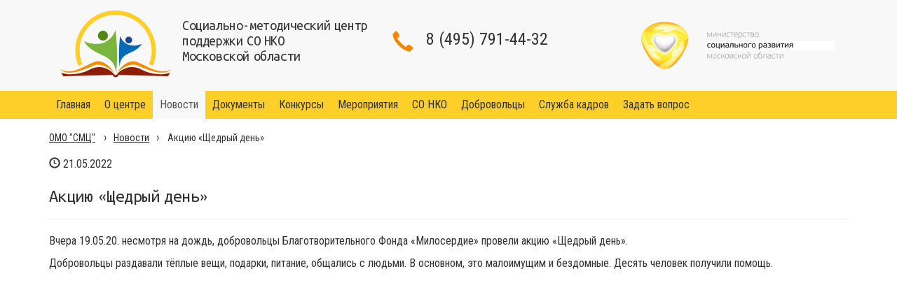

--- FILE ---
content_type: text/html
request_url: https://sonko-mosreg.ru/news/505/
body_size: 4102
content:
<!DOCTYPE html>
<html lang="ru">
<head>
	<meta http-equiv="Pragma" content="no-cache">
	<meta name="yandex-verification" content="cbf672673fe970f2" />

	<meta http-equiv="X-UA-Compatible" content="IE=edge">
	<meta name="viewport" content="width=device-width, initial-scale=1">
	<!-- The above 3 meta tags *must* come first in the head; any other head content must come *after* these tags -->
	<link rel="shortcut icon" href="/favicon.ico" type="image/x-icon">
	<title>Акцию «Щедрый день»</title>

	<!-- Bootstrap -->
	<link href="/bitrix/templates/smc_boot1/bootstrap/css/bootstrap.min.css" rel="stylesheet">
	<meta http-equiv="Content-Type" content="text/html; charset=utf-8" />
<link href="/bitrix/templates/smc_boot1/components/bitrix/news/news1/bitrix/news.detail/.default/style.css?1500277919317" type="text/css"  rel="stylesheet" />
<link href="/bitrix/templates/smc_boot1/components/bitrix/breadcrumb/template1/style.css?1500275625564" type="text/css"  data-template-style="true"  rel="stylesheet" />
<link href="/bitrix/templates/smc_boot1/template_styles.css?15063653099161" type="text/css"  data-template-style="true"  rel="stylesheet" />
<script type="01278f6944f5d9d675d3e96f-text/javascript" src="/bitrix/js/twim.recaptchafree/script.js?15011622814421"></script>
<script type="01278f6944f5d9d675d3e96f-text/javascript" src="https://www.google.com/recaptcha/api.js?onload=onloadRecaptchafree&render=explicit&hl=ru"></script>





	<link href="/bitrix/templates/smc_boot1/css/resolutions.css" rel="stylesheet">

	<link href="/bitrix/templates/smc_boot1/css/head_02.css?194558055" rel="stylesheet">

	
	<link rel="stylesheet" href="/bitrix/templates/smc_boot1/js/fancybox/jquery.fancybox.css" type="text/css" media="screen" />

	<!-- HTML5 shim and Respond.js for IE8 support of HTML5 elements and media queries -->
	<!-- WARNING: Respond.js doesn't work if you view the page via file:// -->
	<!--[if lt IE 9]>
	<script src="https://oss.maxcdn.com/html5shiv/3.7.3/html5shiv.min.js"></script>
	<script src="https://oss.maxcdn.com/respond/1.4.2/respond.min.js"></script>
	<![endif]-->
	
</head>

<body>
<nav class="navbar navbar-default navbar-fixed-top _navbar-inverse">
<div class="container">
	<div class="navbar-header row">
		<div class="col-xs-6 col-sm-3 col-md-2 col-lg-2 logo"><a href="/" title="Вернуться на главную"><img src="/img/smc_boot1/logo.svg" alt="Министерство соцразвития Московской области" class=""></a></div>
		<div class="col-xs-6 col-sm-6 col-md-4 col-lg-3 name"><h3>Социально-методический центр<br />поддержки СО НКО<br />Московской области</h3></div>
		<div class="col-md-3 col-lg-3 phone hidden-xs hidden-sm"><p><span class=" glyphicon glyphicon-earphone"></span> &nbsp; 8 (495) 791-44-32</p></div>
		<div class="col-md-3 col-lg-4 minsoc hidden-xs hidden-sm" >
			<img src="/img/smc_boot1/logo_1.png" alt="Министерство соцразвития Московской области" class="logo visible-xs visible-sm">
			<img src="/img/smc_boot1/logo_t1.png" alt="Министерство соцразвития Московской области" class="logo hidden-xs hidden-sm">
		</div>
  </div>
</div>

<!--
  	<div class="col-lg-3">
      <a href="/" title="Портал СО НКО МО">
      	<img src="/img/smc_boot1/logo_1.png" alt="Портал СО НКО МО" class="logo visible-xs visible-sm">
      	<img src="/img/smc_boot1/logo_t1.png" alt="Портал СО НКО МО" class="logo hidden-xs hidden-sm">
       </a>
    </div>
    <div class="col-lg-9 name">
	    <h3>Социально-методический центр<br />поддержки СО НКО<br />Московской области</h3>
    </div>
-->		
    
  <!-- div class="container" -->
    <div id="navbar" class="collapse navbar-collapse">
    	<div class="container">
				
				<ul class="nav navbar-nav"><li class=""><a href="/">Главная</a></li><li class=""><a href="/about/">О центре</a></li><li class="active"><a href="/news/">Новости</a></li><li class=""><a href="/documents/">Документы</a></li><li class=""><a href="/contests/">Конкурсы</a></li><li class=""><a href="/shedule/">Мероприятия</a></li><li class=""><a href="/organizations/">СО НКО</a></li><li class=""><a href="/volunteers/">Добровольцы</a></li><li class=""><a href="/staff/">Служба кадров</a></li><li class=""><a href="/faq/">Задать вопрос</a></li></ul>
      </div>
    </div><!-- /.nav-collapse -->
  <!-- /div --><!-- /.container -->
  <div class="navbar-header">
    <button type="button" class="navbar-toggle collapsed" data-toggle="collapse" data-target="#navbar" aria-expanded="false" aria-controls="navbar">
      <span class="sr-only">Навигация по сайту</span>
      <span class="icon-bar"></span>
      <span class="icon-bar"></span>
      <span class="icon-bar"></span>
    </button>
    <!-- a class="navbar-brand" href="#">Project name</a -->
  </div>
</nav><!-- /.navbar -->

<div class="container">

	<div class="bx-breadcrumb"><div class="bx-breadcrumb-item" id="bx_breadcrumb_0" itemscope="" itemtype="http://data-vocabulary.org/Breadcrumb">
									<a href="/" title="ОМО СМЦ" itemprop="url"><span itemprop="title">ОМО "СМЦ"</span></a> &nbsp; &#8250; 
							 </div><div class="bx-breadcrumb-item" id="bx_breadcrumb_1" itemscope="" itemtype="http://data-vocabulary.org/Breadcrumb"><a href="/news/" title="Новости" itemprop="url"><span itemprop="title">Новости</span></a></div>
			<div class="bx-breadcrumb-item">&#8250; &nbsp; <span>Акцию «Щедрый день»</span></div><div class="clearfix"></div></div>
<p class="date"><span class="glyphicon glyphicon-time"></span> 21.05.2022</p>

<div class="page-header"><h1>Акцию «Щедрый день»</h1></div>

<p>
	 Вчера 19.05.20. несмотря на дождь, добровольцы Благотворительного Фонда «Милосердие» провели акцию «Щедрый день».
</p>
<p>
	 Добровольцы раздавали тёплые вещи, подарки, питание, общались с людьми. В основном, это малоимущим и бездомные. Десять человек получили помощь.
</p>
<p class='photo'>  <a href="/upload/resize_cache/iblock/141/1000_750_1/1A8F83E4_4D02_48AB_90E7_C6EE44FF7EE1.jpg" title="Акцию «Щедрый день»" rel="group"><img src="/upload/resize_cache/iblock/141/265_240_2/1A8F83E4_4D02_48AB_90E7_C6EE44FF7EE1.jpg" width="265" height="240" alt="Акцию «Щедрый день»" /></a>  
  <a href="/upload/resize_cache/iblock/9ac/1000_750_1/3F6E7A8C_EFF2_49EF_818A_10F9825F517A.jpg" title="Акцию «Щедрый день»" rel="group"><img src="/upload/resize_cache/iblock/9ac/265_240_2/3F6E7A8C_EFF2_49EF_818A_10F9825F517A.jpg" width="265" height="240" alt="Акцию «Щедрый день»" /></a>  
  <a href="/upload/resize_cache/iblock/1ef/1000_750_1/4A1183E3_A585_4E6D_82EA_EE8CE3B628D7.jpg" title="Акцию «Щедрый день»" rel="group"><img src="/upload/resize_cache/iblock/1ef/265_240_2/4A1183E3_A585_4E6D_82EA_EE8CE3B628D7.jpg" width="265" height="240" alt="Акцию «Щедрый день»" /></a>  
  <a href="/upload/resize_cache/iblock/346/1000_750_1/7F642782_C71A_44E4_9DAD_13DEF726031E.jpg" title="Акцию «Щедрый день»" rel="group"><img src="/upload/resize_cache/iblock/346/265_240_2/7F642782_C71A_44E4_9DAD_13DEF726031E.jpg" width="265" height="240" alt="Акцию «Щедрый день»" /></a>  
  <a href="/upload/resize_cache/iblock/51d/1000_750_1/8B8D9798_6764_4F24_ADAD_2A2F980904A1.jpg" title="Акцию «Щедрый день»" rel="group"><img src="/upload/resize_cache/iblock/51d/265_240_2/8B8D9798_6764_4F24_ADAD_2A2F980904A1.jpg" width="265" height="240" alt="Акцию «Щедрый день»" /></a>  
  <a href="/upload/resize_cache/iblock/376/1000_750_1/98A9B972_A6FC_4BF9_90F9_C4EB9D7AA470.jpg" title="Акцию «Щедрый день»" rel="group"><img src="/upload/resize_cache/iblock/376/265_240_2/98A9B972_A6FC_4BF9_90F9_C4EB9D7AA470.jpg" width="265" height="240" alt="Акцию «Щедрый день»" /></a>  
  <a href="/upload/resize_cache/iblock/33e/1000_750_1/AE3EF19E_E4BD_424A_8752_FCF6131B048F.jpg" title="Акцию «Щедрый день»" rel="group"><img src="/upload/resize_cache/iblock/33e/265_240_2/AE3EF19E_E4BD_424A_8752_FCF6131B048F.jpg" width="265" height="240" alt="Акцию «Щедрый день»" /></a>  
</p>
<br /> <br />



<p><a href="/news/">Возврат к списку</a></p>
<br>	<div class="clearfix"></div>
</div><!-- main .container -->


<div class="container ">
	<div class="col-md-offset-8 col-md-4">
		<h3 class="h2">Контакты</h3>
		<p>&nbsp;</p>
		<div class="lb_yellow_dark">	
			<p><span class=" glyphicon glyphicon-earphone"></span>  &nbsp; 8 (495) 791-44-32</p>
			<p><span class=" glyphicon glyphicon-map-marker"></span> &nbsp; МО, г. Реутов, Юбилейный пр., 54</p>
			<p><span class=" glyphicon glyphicon-globe"></span> &nbsp; <a href="/location/">Показать на карте</a></p>			
			<p><span class=" glyphicon glyphicon-time"></span> &nbsp; Пн&mdash;сб: 09:00&mdash;18:00; перерыв: 13:00&mdash;14:00;</p>
			<p><span class=" glyphicon glyphicon-envelope"></span> &nbsp; <a href="/cdn-cgi/l/email-protection#4f3c222c623d2a3a3b20390f222e2623613d3a"><span class="__cf_email__" data-cfemail="a8dbc5cb85dacddddcc7dee8c5c9c1c486dadd">[email&#160;protected]</span></a>
		</div>	
	</div>	
</div><!-- .container.last -->


<div id="footer">	
	<div class="bckgfooter color1"></div>
	<div class="bckgfooter color2"></div>
	<div class="bckgfooter color3"></div>
		
	<div class="container">
		<div class="fsiluet l3 mens1"></div>
		<div class="fsiluet l3 oldwoman1"></div>
		<div class="fsiluet l3 boys2"></div>
		<div class="fsiluet l2 mens2"></div>
		<div class="fsiluet l2 boy3"></div>
		<div class="fsiluet l2 woman1"></div>
		<div class="fsiluet l2 girl1"></div>
		<div class="line1"></div><!-- .line1 -->
		<div class="line2">
			<div class="hyperlink col-sm-12 col-md-8 col-lg-7 ">При полном или частичном использовании материалов с сайта «Портал Социально-методический центр поддержки СО НКО
				Московской области» гиперактивная ссылка на источник обязательна.</div>
			
			<a href="https://www.instagram.com/smc_mosreg/" title="Мы в Instagram" target="_blank"><img src="/img/smc_boot1/ico_ig1.png" alt="Мы в Instagram" class="ico-vk pull-right" /></a>			
			<a href="https://vk.com/reutovsonko" title="Мы Вконтакте" target="_blank"><img src="/img/smc_boot1/ico_vk1.png" alt="Мы Вконтакте" class="ico-vk pull-right" /></a>			
			<a href="https://www.facebook.com/%D0%A1%D0%BE%D1%86%D0%B8%D0%B0%D0%BB%D1%8C%D0%BD%D0%BE-%D0%BC%D0%B5%D1%82%D0%BE%D0%B4%D0%B8%D1%87%D0%B5%D1%81%D0%BA%D0%B8%D0%B9-%D1%86%D0%B5%D0%BD%D1%82%D1%80-%D0%A1%D0%9E-%D0%9D%D0%9A%D0%9E-%D0%9C%D0%BE%D1%81%D0%BA%D0%BE%D0%B2%D1%81%D0%BA%D0%BE%D0%B9-%D0%BE%D0%B1%D0%BB%D0%B0%D1%81%D1%82%D0%B8-684022981789870/" title="Мы в Facebook" target="_blank"><img src="/img/smc_boot1/ico_fb1.png" alt="Мы в Facebook" class="ico-vk pull-right" /></a>
			
		</div><!-- .line2 -->
		
		<div class="line3">
			<div class="cpy">Copyright &copy; 2017&mdash;2022. Портал СО НКО МО</div>
			
		</div><!-- .line3 -->		
	</div>	
</div><!-- #footer -->

<div class="fsiluet l0 ballon"></div>
<div class="fsiluet l0 seagulls"></div>
<div class="fsiluet l1 boy1"></div>
<div class="fsiluet l1 boy4"></div>

<!-- jQuery (necessary for Bootstrap's JavaScript plugins) -->
<script data-cfasync="false" src="/cdn-cgi/scripts/5c5dd728/cloudflare-static/email-decode.min.js"></script><script src="https://ajax.googleapis.com/ajax/libs/jquery/1.12.4/jquery.min.js" type="01278f6944f5d9d675d3e96f-text/javascript"></script>
<!-- Include all compiled plugins (below), or include individual files as needed -->
<script src="/bitrix/templates/smc_boot1/bootstrap/js/bootstrap.min.js" type="01278f6944f5d9d675d3e96f-text/javascript"></script>
<script type="01278f6944f5d9d675d3e96f-text/javascript" src="/bitrix/templates/smc_boot1/js/fancybox/jquery.fancybox.pack.js"></script>

<script src="/bitrix/templates/smc_boot1/js/app.js?1326769586" type="01278f6944f5d9d675d3e96f-text/javascript"></script>
<script src="/cdn-cgi/scripts/7d0fa10a/cloudflare-static/rocket-loader.min.js" data-cf-settings="01278f6944f5d9d675d3e96f-|49" defer></script><script defer src="https://static.cloudflareinsights.com/beacon.min.js/vcd15cbe7772f49c399c6a5babf22c1241717689176015" integrity="sha512-ZpsOmlRQV6y907TI0dKBHq9Md29nnaEIPlkf84rnaERnq6zvWvPUqr2ft8M1aS28oN72PdrCzSjY4U6VaAw1EQ==" data-cf-beacon='{"version":"2024.11.0","token":"b2e0cf69876449b392d2c4f533c94643","r":1,"server_timing":{"name":{"cfCacheStatus":true,"cfEdge":true,"cfExtPri":true,"cfL4":true,"cfOrigin":true,"cfSpeedBrain":true},"location_startswith":null}}' crossorigin="anonymous"></script>
</body>
</html>

--- FILE ---
content_type: text/css
request_url: https://sonko-mosreg.ru/bitrix/templates/smc_boot1/template_styles.css?15063653099161
body_size: 2505
content:
/* CSS Document */
@import url('https://fonts.googleapis.com/css?family=Ubuntu+Mono:400,700&subset=cyrillic,cyrillic-ext');
@import url('https://fonts.googleapis.com/css?family=Roboto+Condensed:400,400i,700,700i&subset=cyrillic,cyrillic-ext');
/*
  font-family: 'Ubuntu Mono', monospace;
  font-family: 'Roboto Condensed', sans-serif;
*/

#_bx-panel	{	z-index:99999 !important;	 position: fixed !important; width: 100% !important;	}

/* Sticky footer styles
-------------------------------------------------- */
html {
  position: relative;
  min-height: 100%;
}
body {
  /* Margin bottom by footer height */
  margin-bottom: 180px;
	font-family: 'Roboto Condensed', sans-serif;
	font-size: 16px;
}

h1,h2,h3,h4,h5,.h1,.h2,.h3,.h4,.h5 {
	font-family: 'Ubuntu Mono', 'Roboto Condensed', sans-serif;
	word-spacing: -.2em;
	letter-spacing: -.02em;
}
blockquote {
	font-size: inherit;
}


.text-center img 		{	margin: 0 auto; }	

.pb0 {padding-bottom:0 !important;}


.btn-primary     					{ background-color:#fecf29; border:none; border-radius:0; padding-bottom:8px; text-transform:uppercase; color:inherit;}
.btn-primary:hover,
.btn-primary:focus,
.btn-primary:active     		{ background-color:#fde26f; color:inherit; }
a.btn 					   		{ text-decoration:none;}

.yellow_light	 		{ color:#fdf1b5 !important;}
.yellow_medium		{ color:#fde26f !important;}
.yellow_dark 			{ color:#fecf29 !important;}

.bg_yellow_light	 		{ background-color:#fdf1b5 !important;}
.bg_yellow_medium			{ background-color:#fde26f !important;}
.bg_yellow_dark 				{ background-color:#fecf29 !important;}

.lb_yellow_light	 		{ border-left:3px solid #fdf1b5; padding: 5px; padding-left:10px; }
.lb_yellow_medium			{ border-left:3px solid #fde26f; padding: 5px; padding-left:10px; }
.lb_yellow_dark 				{ border-left:3px solid #fecf29; padding: 5px; padding-left:10px; }

.graypad_zero	 		{ background-color:#f8f8f8;}
.graypad_light 		{ background-color:#e2e2e2;}
.graypad_medium		{ background-color:#c2c1c6;}
.graypad_dark 			{ background-color:#afaeb3;}

.border_round 			{	border-radius:6px; }

img.border {	border:3px solid #fecf29; margin:0 15px 15px 0;}

.container .col-sm-6 { padding-left:0;}

.starrequired, .red  {color: #cb3900;}

table.table1,
table.table1 td,
table.table1 th {
 border-collapse:collapse;
 vertical-align: middle;
}
table.table1 td,
table.table1 th {
 padding:5px;
 border:1px solid #ccc;
}
table.table1 th {
 font-weight:bold;
}


#footer {
  position: absolute;
  bottom: 0;
  width: 100%;
  /* Set the fixed height of the footer here */
  height: 180px;
  _background-color: #fdf1b5;
}
.bckgfooter {
	
	/* Permalink - use to edit and share this gradient: http://colorzilla.com/gradient-editor/#fdf1b5+0,fdf1b5+33,fde26f+33,fde26f+66,fecf29+66,fecf29+100 */
	_background: #fdf1b5; /* Old browsers */
	_background: -moz-linear-gradient(top, #fdf1b5 0%, #fdf1b5 33%, #fde26f 33%, #fde26f 66%, #fecf29 66%, #fecf29 100%); /* FF3.6-15 */
	_background: -webkit-linear-gradient(top, #fdf1b5 0%,#fdf1b5 33%,#fde26f 33%,#fde26f 66%,#fecf29 66%,#fecf29 100%); /* Chrome10-25,Safari5.1-6 */
	_background: linear-gradient(to bottom, #fdf1b5 0%,#fdf1b5 33%,#fde26f 33%,#fde26f 66%,#fecf29 66%,#fecf29 100%); /* W3C, IE10+, FF16+, Chrome26+, Opera12+, Safari7+ */
	_filter: progid:DXImageTransform.Microsoft.gradient( startColorstr='#fdf1b5', endColorstr='#fecf29',GradientType=0 ); /* IE6-9 */
	
	position:absolute;
	width:100%;
	height:60px;
}
.bckgfooter.color1 { background-color: #fdf1b5; top:0; z-index:-999;}
.bckgfooter.color2 { background-color: #fde26f; top:60px; z-index:-996;}
.bckgfooter.color3 { background-color: #fecf29; top:120px; z-index:-990;}

body > .container 								{  padding: 30px 15px 30px;	}
body > .container:first-of-type 	{  padding-top: 160px; }
body > .container.last,
body > .container:last-of-type		{	 padding-bottom: 90px;	}


#footer > div > .container {
  padding-right: 15px;
  padding-left: 15px;
	_position:relative;
	/* Set the fixed height of the footer here */
	height:180px;
}


a,
a:hover,
a:focus,
a:visited	{
	color:#292929;
	
}
a { text-decoration:underline; }
a:hover { text-decoration:none; }

h1 	{ font-size:26px;}
h2 	{ font-size:22px;}
h3 	{ font-size:18px;}
h4 	{ font-size:14px;}

.navbar .logo {
	margin:15px 0;
}
.navbar .name h3 {
	margin:10px 0 10px 20px;
	margin-top:38px;
	font-size:20px;
}

#navbar {
	background-color:#ffae30;
	background-color:#fecf29;
}

.enter {
	float:right;
	margin-top:10px;
}

.navbar-default {
	background-color: #f8f8f8;
	border: medium none;
}
.navbar-default .navbar-nav > li > a {
	padding: 10px;
	color: #333333;
	text-decoration:none;
}
.navbar-default .navbar-nav > .active > a, .navbar-default .navbar-nav > .active > a:focus, .navbar-default .navbar-nav > .active > a:hover {
	background-color: #f8f8f8;
}
.navbar-default .navbar-nav > li:hover { background-color: #fdf1b5; }

.page-header { margin-top:20px;}

.fpnews .fp1news			 			{	font-size:14px; padding: 15px; transition: background 0.5s ease;}
.fpnews .fp1news:hover			{	background-color: #fdf1b5; }
.fpnews .fp1news:after			{	content:''; clear:both; display: table;}
.fpnews .fp1news p 					{	text-align:justify;}
.fpnews .fp1news h3					{	font-size:18px; font-weight:bold; margin:0 0 5px 0;}
.fpnews .fp1news .pull-left {	margin: 0 15px 0 0;}
.fpnews .fp1news img	 						{	width: 150px; transition: all 0.5s ease;}
.fpnews .fp1news:hover img	 			{	transform: scale(1.1, 1.1); _border:2px solid #fecf29;}
.fpnews .fp1news .date span	{	color:#fecf29;}
.fpnews .btn-primary 	{width:150px; margin-left:15px;}

.fpnewsr .fp1news 					{height:180px; position: relative; font-size:14px; }
.fpnewsr .fp1news .hover {
    bottom: 0;
    height: 45px;
    position: absolute;
    text-align: center;
    transition: all 0.3s ease 0s;
		background-color: #fde26f;
    width: 100%;
		color:#000;
		border-bottom:1px solid #fff;		
}
.fpnewsr .fp1news:hover .hover {
    background-color: rgba(253, 241, 181, 0.9);
    height: 100%;
		padding: 60px 15px 0;
		color:#000;
}
.fpnewsr .fp1news:last-of-type  .hover 	{	border-bottom:none; }

.fpnewsr .fp1news .date	{	opacity:0; transition: all 0.3s ease 0s; font-size:12px;}
.fpnewsr .fp1news:hover .date	{	opacity:1; }
.fpnewsr .fp1news .date span	{	color:#fecf29;}

.fpnewsr .fp1news:after			{	content:''; clear:both; display: table;}
.fpnewsr .btn-primary 				{	width:100%; }

.jumbotron h3 			{ margin:0;}


.form-control {
    background-color: #ffffff;
    background-image: none;
    border: 1px solid #cccccc;
    border-radius: 0;
    box-shadow: 0 1px 1px rgba(0, 0, 0, 0.075) inset;
    color: #999999;
    display: block;
    height: 28px;
    line-height: 1.42857;
    _padding: 4px 21px;
    transition: border-color 0.20s ease-in-out 0s, box-shadow 0.20s ease-in-out 0s;
    width: 100%;
}

.mainmap { height:500px;position: relative;}
.mainmap .preloader {
    color: #eeeeee;
    font-size: 80px;
		line-height:1em;
    height: 500px;
    margin: 150px auto 0;
    position: absolute;
    text-align: center;
    width: 100%;
}
@media (max-width: 767px) {
	.mainmap .map {	margin:0 20px;	}
	.mainmap .preloader {
		 font-size: 30px;
	}
}




#footer 				{ _z-index:0; font-size: 14px;}
#footer .line1 { height:59px;  width:100%; position:relative; }
#footer .line2 { height:60px;  width:100%; position:relative; }
#footer .line3 { height:61px;  width:100%; position:relative; }

#footer .hyperlink {
	position: absolute;
	left: 0px;
	top: 0px;
	margin-top:10px;
}

#footer .cpy{
	bottom: 5px;
	_font-size: 12px;
	left: 15px;
	position: absolute;
}
#footer .sitemap{
	bottom: 5px;
	right: 15px;
	right: 0;
	text-align: right;
	text-decoration:underline;
	position: absolute;
}

#footer .ico-vk {
	margin-top	:15px;
	margin-left	:	5px;
}

.fsiluet { position:absolute; }
.l0 { bottom:180px;	z-index:-999;}
.l1 { bottom:180px;	z-index:-999;}
.l2 { bottom:115px; 	z-index:-997;}
.l3 { bottom:55px; 	z-index:-991;}

.ballon 			{	width:153px; height:195px; 	background:url(/img/smc_boot1/footer_l0_baloon.png) no-repeat center center; right:15%; bottom:350px; }
.seagulls 		{	width:153px; height:195px; 	background:url(/img/smc_boot1/footer_l0_seagulls.png) no-repeat center center; right:35%; bottom:350px; }
.boy1 				{ width:42px; height:100px; 	background:url(/img/smc_boot1/footer_l1_boy1.png) no-repeat center center; left:69%; }
.boys2 			{ width:109px; height:200px; 	background:url(/img/smc_boot1/footer_l3_boys2.png) no-repeat center center; right:8%; }
.boy3 				{ width:46px; height:105px; 	background:url(/img/smc_boot1/footer_l2_boy3.png) no-repeat center center; left:34%; }
.boy4 				{ width:114px; height:190px; 	background:url(/img/smc_boot1/footer_l1_boy4.png) no-repeat center center; left:13%; }
.mens1			{ width:178px; height:180px; 	background:url(/img/smc_boot1/footer_l3_mens1.png) no-repeat center center; left:1%; }
.mens2			{ width:143px; height:230px; 	background:url(/img/smc_boot1/footer_l2_mens2.png) no-repeat center center; left:24%; }
.woman1			{ width:175px; height:230px; 	background:url(/img/smc_boot1/footer_l2_woman1.png) no-repeat center center; left:41%; bottom:113px; }
.girl1			{ width:69px; height:145px; 	background:url(/img/smc_boot1/footer_l2_girl1.png) no-repeat center center; left:56%; bottom:114px; }
.oldwoman1	{ width:122px; height:165px; 	background:url(/img/smc_boot1/footer_l3_oldwoman1.png) no-repeat center center; left:62%; }





--- FILE ---
content_type: text/css
request_url: https://sonko-mosreg.ru/bitrix/templates/smc_boot1/css/resolutions.css
body_size: -8
content:

@media (max-width: 991px) 	{ 

	.navbar .name {
		margin-left: 80px;
	}
	.navbar .name h3 {
		margin:10px;
		margin-top:30px;
		font-size:18px;
	}
	.navbar .logo 			{ float:left; margin-right:20px;}
	.jumbotron iframe 		{max-width:600px; width:100%;}
	
	
	.ballon, 
	.girl1,	
	.boy1,	
	.boy3,
	.mens2,
	.oldwoman1		{ display:none;	}

	
	


} /* (max-width: 991px) */

@media (max-width: 767px) {

	body > .container { padding-top: 80px;	}
	.navbar .name h3 { margin:15px 10px;}
	.navbar-header:not(.row) {     
		position: absolute;
		right: 10px;
		top: 0;
	}
	.navbar-header.row div { _padding:0;}
	#footer .hyperlink { margin-top:0;}
	.ballon 	{right:0;}
		
} /* (max-width: 767px) */

@media (min-width: 768px) and (max-width: 991px) 	{ 

	.enter { margin-top:-30px; }

} /* (min-width: 768px) and (max-width: 991px) */

@media (min-width: 992px) and (max-width: 1199px) { 

} /* (min-width: 992px) and (max-width: 1199px) */

@media (min-width: 1200px) { 

} /* (min-width: 1200px) */

--- FILE ---
content_type: text/css
request_url: https://sonko-mosreg.ru/bitrix/templates/smc_boot1/css/head_02.css?194558055
body_size: -37
content:
body > .container:first-of-type {
    padding-top: 180px;
}


.navbar-header {
    float: none;
}

.navbar-header > div {
	_border-left:1px solid red;
}
.navbar .logo img {
	max-height:97px;
}

.navbar .name {
	padding:0;
}
.navbar .name h3 {
    font-size: 20px;
    margin: 25px 0 0;
}
.navbar .phone {
	font-size:24px;
	padding-top:39px;
}
.navbar .phone .glyphicon {
	color:#f98400;
	vertical-align: middle;
	font-size:30px;
}

.navbar .minsoc {
    margin: 15px 0;
	_border-left:1px solid #ddd;
	text-align:right;
}

@media (max-width: 991px) 	{ 
.navbar .logo {	margin-right: 0; }
.navbar .name { margin-left: 0;  }
} /* (min-width: 768px) and (max-width: 991px) */

 
@media (min-width: 992px) and (max-width: 1199px) { 
.navbar .phone {
    font-size: 20px;
}
.navbar .phone .glyphicon {
    font-size: 24px;
    vertical-align: middle;
}
} /* (min-width: 992px) and (max-width: 1199px) */

--- FILE ---
content_type: application/javascript
request_url: https://sonko-mosreg.ru/bitrix/templates/smc_boot1/js/app.js?1326769586
body_size: 616
content:
// JavaScript Document
function EventRequest(_this) {
	var th=$(_this);
	var form=th.parents("form");
	//$(form).find(".info").remove();
	$.get("/ajax/eventrequest.php", $(form).serialize(), function(data){
		var parseData = JSON.parse(data);
		/*$('#request').find('.info').html(parseData.response_text)
			.removeClass('error')
			.removeClass('success')
			.addClass(parseData.type); */
		if (parseData.type == 'success') {
			$(form).remove();
			$(".modal-body").html("<p>"+parseData.response_text+"</p>");
		} else if (parseData.type == 'error') {
			$(form).find("p.starrequired").show().html(parseData.response_text)
		}
	});	
}
function WantedRequest(_this) {
	var th=$(_this);
	var form=th.parents("form");
	//$(form).find(".info").remove();
	$.get("/ajax/wantedrequest.php", $(form).serialize(), function(data){
		var parseData = JSON.parse(data);
		/*$('#request').find('.info').html(parseData.response_text)
			.removeClass('error')
			.removeClass('success')
			.addClass(parseData.type); */
		if (parseData.type == 'success') {
			$(form).remove();
			$(".modal-body").html("<p>Спасибо, Ваша заявка отправлена. Мы обязательно свяжемся с Вами в ближайщее время.</p>");
		} else if (parseData.type == 'error') {
			$(form).find("p.starrequired").show().html(parseData.response_text)
		}
	});	
}

$(document).on('keyup focus change', '#requestform input', function (e) {
	if ( $('#work_name').val() && $('#user_phone').val() ) {
		$('#submit').removeAttr('disabled');
		$('#submit').attr('title','Отправить заявку');
		$('#requestform p.starrequired').hide();
	} else {
		$('#submit').attr('disabled','disabled');
		$('#submit').attr('title','Заполните все необходимые поля!');
		$('#requestform p.starrequired').show();
	}
});


jQuery(document).ready(function() {	
	
	$("a[rel^='group']").fancybox(); 
	
	$('#request').on('loaded.bs.modal', function (e) {
		//alert('!');
	})

	$('a[data-toggle="modal"]').click(function() {
		$.get($(this).attr('href'), function(data) {
			$("#request .modal-content").html(data);
		});
	});
	
	$('#request').on('hidden.bs.modal', function (e) {
		$('#request .modal-content').html('');
	})

	
	$('#requestform input').change(function() {

	});
	
	
	$('.regtype input[name=UF_USERTYPE]:radio').click(function() {
		$('#regform table.reg').css('display','table');
		//alert($(this).filter(":checked").val());
		$('table.reg tr').css('display','none');
		if ($(this).filter(":checked").val() == 'personal')
			$('table.reg tr[class!=nko]').css('display','table-row');
		else if (($(this).filter(":checked").val() == 'nko') || ($(this).filter(":checked").val() == 'vnko'))
			$('table.reg tr[class!=personal]').css('display','table-row');
	});
	
	$('.regtype input[name=UF_USERTYPE]:radio').filter(":checked").trigger( "click" );

	

});

--- FILE ---
content_type: image/svg+xml
request_url: https://sonko-mosreg.ru/img/smc_boot1/logo.svg
body_size: 497
content:
<?xml version="1.0" encoding="utf-8"?>
<!-- Generator: Adobe Illustrator 21.1.0, SVG Export Plug-In . SVG Version: 6.00 Build 0)  -->
<svg version="1.1" id="РЎР»РѕР№_1" xmlns="http://www.w3.org/2000/svg" xmlns:xlink="http://www.w3.org/1999/xlink" x="0px" y="0px"
	 viewBox="0 0 260.2 156.7" style="enable-background:new 0 0 260.2 156.7;" xml:space="preserve">
<style type="text/css">
	.st0{fill:#FECF29;}
	.st1{fill:#8E1E03;}
	.st2{fill:#F48B00;}
	.st3{fill:#7AB53D;}
	.st4{fill:#52870C;}
	.st5{fill:#006ABA;}
	.st6{fill:#174990;}
</style>
<path class="st0" d="M43.9,130c-4.9-11.5-7.4-23.8-7.4-36.4C36.5,42,78.5,0,130.1,0s93.6,42,93.6,93.6c0,12.5-2.4,24.6-7.2,36
	l-9.2-3.8c4.2-10.2,6.4-21,6.4-32.1c0-46.1-37.5-83.6-83.6-83.6C84,10,46.5,47.5,46.5,93.6c0,11.3,2.2,22.2,6.6,32.5L43.9,130z"/>
<g>
	<path class="st1" d="M189.1,138.2c-30.1-16-53.3,8.6-53.3,8.6s-2.6,4.6-5.7,4.9c-3.1-0.3-5.7-4.9-5.7-4.9s-23.2-24.6-53.3-8.6
		c-36.1,19.3-67.1,8.1-67.1,8.1l4.6,7.5l114.6-2.8c0,0,3,5.8,7,5.7c4,0.1,7-5.7,7-5.7l114.6,2.8l4.6-7.5
		C256.3,146.3,225.3,157.5,189.1,138.2z"/>
	<g>
		<path class="st2" d="M127.8,147.5c0,0-22.3-38.6-50.4-25.5C45.5,137,25,150.3,0,138c14.9,13.5,42.3,8.1,76.8-8.2
			C101.5,118.1,127.8,147.5,127.8,147.5z"/>
		<path class="st2" d="M132.4,147.5c0,0,22.3-38.6,50.4-25.5c31.9,14.9,52.4,28.2,77.4,15.9c-14.9,13.5-42.3,8.1-76.8-8.2
			C158.7,118.1,132.4,147.5,132.4,147.5z"/>
	</g>
	<path class="st3" d="M129.9,46.1c0,0,7.6,57.9,1,101.2c-1.9-49.5-52.6-37.2-74.4-75.4C56.4,71.9,108.3,97.8,129.9,46.1z"/>
	<circle class="st4" cx="100.7" cy="59" r="11.6"/>
	<path class="st5" d="M140.5,60.4c0,0-5.2,42.8-0.7,72.4c-0.7-38,36-28.5,51-54.7C190.8,78,155.3,95.7,140.5,60.4z"/>
	<circle class="st6" cx="160.5" cy="69.2" r="7.9"/>
</g>
</svg>
